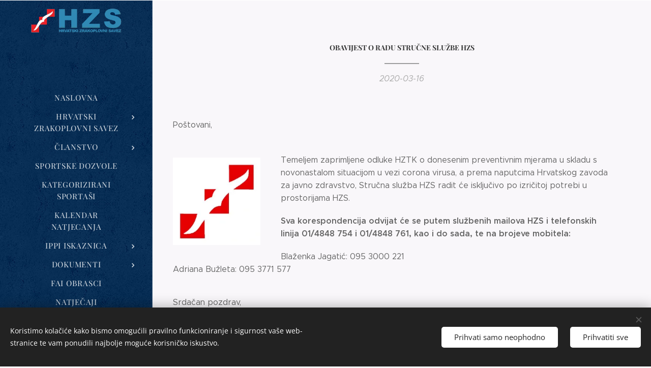

--- FILE ---
content_type: text/html; charset=UTF-8
request_url: https://hzs58.webnode.hr/l/obavijest-o-radu-strucne-sluzbe-hzs/
body_size: 17823
content:
<!DOCTYPE html>
<html class="no-js" prefix="og: https://ogp.me/ns#" lang="hr">
<head><link rel="preconnect" href="https://duyn491kcolsw.cloudfront.net" crossorigin><link rel="preconnect" href="https://fonts.gstatic.com" crossorigin><meta charset="utf-8"><link rel="shortcut icon" href="https://44295dec8b.clvaw-cdnwnd.com/cf0265cfa6a4091f71664364eca1d640/200000866-d43d3d5373/GALEB.ico?ph=44295dec8b"><link rel="apple-touch-icon" href="https://44295dec8b.clvaw-cdnwnd.com/cf0265cfa6a4091f71664364eca1d640/200000866-d43d3d5373/GALEB.ico?ph=44295dec8b"><link rel="icon" href="https://44295dec8b.clvaw-cdnwnd.com/cf0265cfa6a4091f71664364eca1d640/200000866-d43d3d5373/GALEB.ico?ph=44295dec8b">
    <meta http-equiv="X-UA-Compatible" content="IE=edge">
    <title>OBAVIJEST O RADU STRUČNE SLUŽBE HZS :: HRVATSKI ZRAKOPLOVNI SAVEZ</title>
    <meta name="viewport" content="width=device-width,initial-scale=1">
    <meta name="msapplication-tap-highlight" content="no">
    
    <link href="https://duyn491kcolsw.cloudfront.net/files/0r/0rk/0rklmm.css?ph=44295dec8b" media="print" rel="stylesheet">
    <link href="https://duyn491kcolsw.cloudfront.net/files/2e/2e5/2e5qgh.css?ph=44295dec8b" media="screen and (min-width:100000em)" rel="stylesheet" data-type="cq" disabled>
    <link rel="stylesheet" href="https://duyn491kcolsw.cloudfront.net/files/41/41k/41kc5i.css?ph=44295dec8b"><link rel="stylesheet" href="https://duyn491kcolsw.cloudfront.net/files/3b/3b2/3b2e8e.css?ph=44295dec8b" media="screen and (min-width:37.5em)"><link rel="stylesheet" href="https://duyn491kcolsw.cloudfront.net/files/2v/2vp/2vpyx8.css?ph=44295dec8b" data-wnd_color_scheme_file=""><link rel="stylesheet" href="https://duyn491kcolsw.cloudfront.net/files/34/34q/34qmjb.css?ph=44295dec8b" data-wnd_color_scheme_desktop_file="" media="screen and (min-width:37.5em)" disabled=""><link rel="stylesheet" href="https://duyn491kcolsw.cloudfront.net/files/3e/3ez/3ezykj.css?ph=44295dec8b" data-wnd_additive_color_file=""><link rel="stylesheet" href="https://duyn491kcolsw.cloudfront.net/files/3d/3dz/3dzb9f.css?ph=44295dec8b" data-wnd_typography_file=""><link rel="stylesheet" href="https://duyn491kcolsw.cloudfront.net/files/01/013/0133ua.css?ph=44295dec8b" data-wnd_typography_desktop_file="" media="screen and (min-width:37.5em)" disabled=""><script>(()=>{let e=!1;const t=()=>{if(!e&&window.innerWidth>=600){for(let e=0,t=document.querySelectorAll('head > link[href*="css"][media="screen and (min-width:37.5em)"]');e<t.length;e++)t[e].removeAttribute("disabled");e=!0}};t(),window.addEventListener("resize",t),"container"in document.documentElement.style||fetch(document.querySelector('head > link[data-type="cq"]').getAttribute("href")).then((e=>{e.text().then((e=>{const t=document.createElement("style");document.head.appendChild(t),t.appendChild(document.createTextNode(e)),import("https://duyn491kcolsw.cloudfront.net/client/js.polyfill/container-query-polyfill.modern.js").then((()=>{let e=setInterval((function(){document.body&&(document.body.classList.add("cq-polyfill-loaded"),clearInterval(e))}),100)}))}))}))})()</script>
<link rel="preload stylesheet" href="https://duyn491kcolsw.cloudfront.net/files/2m/2m8/2m8msc.css?ph=44295dec8b" as="style"><meta name="description" content="Temeljem zaprimljene odluke HZTK o donesenim preventivnim mjerama u skladu s novonastalom situacijom u vezi corona virusa, a prema naputcima Hrvatskog zavoda za javno zdravstvo, Stručna služba HZS radit će isključivo po izričitoj potrebi u prostorijama HZS."><meta name="keywords" content=""><meta name="generator" content="Webnode 2"><meta name="apple-mobile-web-app-capable" content="no"><meta name="apple-mobile-web-app-status-bar-style" content="black"><meta name="format-detection" content="telephone=no">



<meta property="og:url" content="https://hzs58.webnode.hr/l/obavijest-o-radu-strucne-sluzbe-hzs/"><meta property="og:title" content="OBAVIJEST O RADU STRUČNE SLUŽBE HZS :: HRVATSKI ZRAKOPLOVNI SAVEZ"><meta property="og:type" content="article"><meta property="og:description" content="Temeljem zaprimljene odluke HZTK o donesenim preventivnim mjerama u skladu s novonastalom situacijom u vezi corona virusa, a prema naputcima Hrvatskog zavoda za javno zdravstvo, Stručna služba HZS radit će isključivo po izričitoj potrebi u prostorijama HZS."><meta property="og:site_name" content="HRVATSKI ZRAKOPLOVNI SAVEZ"><meta property="og:image" content="https://44295dec8b.clvaw-cdnwnd.com/cf0265cfa6a4091f71664364eca1d640/200003026-5359f535a2/700/GALEB-01.jpg?ph=44295dec8b"><meta property="og:article:published_time" content="2020-03-16T00:00:00+0100"><meta name="robots" content="index,follow"><link rel="canonical" href="https://hzs58.webnode.hr/l/obavijest-o-radu-strucne-sluzbe-hzs/"><script>window.checkAndChangeSvgColor=function(c){try{var a=document.getElementById(c);if(a){c=[["border","borderColor"],["outline","outlineColor"],["color","color"]];for(var h,b,d,f=[],e=0,m=c.length;e<m;e++)if(h=window.getComputedStyle(a)[c[e][1]].replace(/\s/g,"").match(/^rgb[a]?\(([0-9]{1,3}),([0-9]{1,3}),([0-9]{1,3})/i)){b="";for(var g=1;3>=g;g++)b+=("0"+parseInt(h[g],10).toString(16)).slice(-2);"0"===b.charAt(0)&&(d=parseInt(b.substr(0,2),16),d=Math.max(16,d),b=d.toString(16)+b.slice(-4));f.push(c[e][0]+"="+b)}if(f.length){var k=a.getAttribute("data-src"),l=k+(0>k.indexOf("?")?"?":"&")+f.join("&");a.src!=l&&(a.src=l,a.outerHTML=a.outerHTML)}}}catch(n){}};</script><script src="https://www.googletagmanager.com/gtag/js?id=UA-117930256-1" async></script><script>
						window.dataLayer = window.dataLayer || [];
						function gtag(){
						
						dataLayer.push(arguments);}
						gtag('js', new Date());
						</script><script>gtag('consent', 'default', {'ad_storage': 'denied', 'analytics_storage': 'denied', 'ad_user_data': 'denied', 'ad_personalization': 'denied' });</script><script>gtag('config', 'UA-117930256-1');</script></head>
<body class="l wt-blogpost ac-i ac-n l-sidebar l-d-none b-btn-r b-btn-s-l b-btn-dn b-btn-bw-1 img-d-n img-t-o img-h-z line-solid b-e-ds lbox-d c-s-n    wnd-fe"><noscript>
				<iframe
				 src="https://www.googletagmanager.com/ns.html?id=GTM-542MMSL"
				 height="0"
				 width="0"
				 style="display:none;visibility:hidden"
				 >
				 </iframe>
			</noscript>

<div class="wnd-page l-page cs-gray ac-amber t-t-fs-s t-t-fw-m t-t-sp-n t-t-d-t t-s-fs-s t-s-fw-l t-s-sp-n t-s-d-n t-p-fs-s t-p-fw-l t-p-sp-n t-h-fs-s t-h-fw-m t-h-sp-n t-bq-fs-s t-bq-fw-l t-bq-sp-n t-bq-d-q t-btn-fw-l t-nav-fw-l t-pd-fw-s t-nav-tt-u">
    <div class="l-w t cf t-19">
        <div class="l-bg cf">
            <div class="s-bg-l">
                
                
            </div>
        </div>
        <header class="l-h cf">
            <div class="sw cf">
	<div class="sw-c cf"><section data-space="true" class="s s-hn s-hn-sidebar wnd-mt-sidebar menu-default s-hn-slogan logo-sidebar sc-m wnd-background-pattern  wnd-nav-border wnd-nav-sticky">
	<div class="s-w">
		<div class="s-o">
			<div class="s-bg">
                <div class="s-bg-l wnd-background-pattern" style="background-image:url('https://duyn491kcolsw.cloudfront.net/files/0s/0s8/0s8gu2.png?ph=44295dec8b')">
                    
                    
                </div>
			</div>
			<div class="h-w h-f wnd-fixed">
				<div class="s-i">
					<div class="n-l">
						<div class="s-c menu-nav">
							<div class="logo-block">
								<div class="b b-l logo logo-default logo-nb playfair-display wnd-iar-4-1 logo-21 b-ls-l" id="wnd_LogoBlock_264484" data-wnd_mvc_type="wnd.fe.LogoBlock">
	<div class="b-l-c logo-content">
		<a class="b-l-link logo-link" href="/home/">

			<div class="b-l-image logo-image">
				<div class="b-l-image-w logo-image-cell">
                    <picture><source type="image/webp" srcset="https://44295dec8b.clvaw-cdnwnd.com/cf0265cfa6a4091f71664364eca1d640/200007546-c40b0c40b4/450/hzs-logotip.webp?ph=44295dec8b 293w, https://44295dec8b.clvaw-cdnwnd.com/cf0265cfa6a4091f71664364eca1d640/200007546-c40b0c40b4/700/hzs-logotip.webp?ph=44295dec8b 293w, https://44295dec8b.clvaw-cdnwnd.com/cf0265cfa6a4091f71664364eca1d640/200007546-c40b0c40b4/hzs-logotip.webp?ph=44295dec8b 293w" sizes="(min-width: 600px) 450px, (min-width: 360px) calc(100vw * 0.8), 100vw" ><img src="https://44295dec8b.clvaw-cdnwnd.com/cf0265cfa6a4091f71664364eca1d640/200000000-72442734c2/hzs-logotip.png?ph=44295dec8b" alt="" width="293" height="80" class="wnd-logo-img" ></picture>
				</div>
			</div>

			

			<div class="b-l-br logo-br"></div>

			<div class="b-l-text logo-text-wrapper">
				<div class="b-l-text-w logo-text">
					<span class="b-l-text-c logo-text-cell"></span>
				</div>
			</div>

		</a>
	</div>
</div>
								<div class="logo-slogan claim">
									<span class="sit b claim-default claim-nb slogan-15">
	<span class="sit-w"><span class="sit-c"></span></span>
</span>
								</div>
							</div>

                            <div class="nav-wrapper">

                                <div class="cart-block">
                                    
                                </div>

                                

                                <div id="menu-mobile">
                                    <a href="#" id="menu-submit"><span></span>Izbornik</a>
                                </div>

                                <div id="menu-block">
                                    <nav id="menu" data-type="vertical"><div class="menu-font menu-wrapper">
	<a href="#" class="menu-close" rel="nofollow" title="Close Menu"></a>
	<ul role="menubar" aria-label="Izbornik" class="level-1">
		<li role="none" class="wnd-homepage">
			<a class="menu-item" role="menuitem" href="/home/"><span class="menu-item-text">NASLOVNA</span></a>
			
		</li><li role="none" class="wnd-with-submenu">
			<a class="menu-item" role="menuitem" href="/hrvatski-zrakoplovni-savez/"><span class="menu-item-text">HRVATSKI ZRAKOPLOVNI SAVEZ</span></a>
			<ul role="menubar" aria-label="Izbornik" class="level-2">
		<li role="none">
			<a class="menu-item" role="menuitem" href="/zrakoplovne-grane/"><span class="menu-item-text">Zrakoplovne grane</span></a>
			
		</li><li role="none">
			<a class="menu-item" role="menuitem" href="/nagrade/"><span class="menu-item-text">Nagrade</span></a>
			
		</li><li role="none">
			<a class="menu-item" role="menuitem" href="/bilteni/"><span class="menu-item-text">Godišnji bilten</span></a>
			
		</li><li role="none" class="wnd-with-submenu">
			<a class="menu-item" role="menuitem" href="/letjelista/"><span class="menu-item-text">Letjelišta</span></a>
			<ul role="menubar" aria-label="Izbornik" class="level-3">
		<li role="none">
			<a class="menu-item" role="menuitem" href="/aerodromi/"><span class="menu-item-text">Aerodromi</span></a>
			
		</li>
	</ul>
		</li><li role="none">
			<a class="menu-item" role="menuitem" href="/strukovne-komisije/"><span class="menu-item-text">Strukovne komisije</span></a>
			
		</li><li role="none">
			<a class="menu-item" role="menuitem" href="/pravo-na-pristup-informacijama/"><span class="menu-item-text">Pravo na pristup informacijama</span></a>
			
		</li>
	</ul>
		</li><li role="none" class="wnd-with-submenu">
			<a class="menu-item" role="menuitem" href="/clanstvo/"><span class="menu-item-text">ČLANSTVO</span></a>
			<ul role="menubar" aria-label="Izbornik" class="level-2">
		<li role="none">
			<a class="menu-item" role="menuitem" href="/popis-clanica/"><span class="menu-item-text">Popis članica</span></a>
			
		</li><li role="none">
			<a class="menu-item" role="menuitem" href="/kako-se-uclaniti/"><span class="menu-item-text">Kako se učlaniti</span></a>
			
		</li>
	</ul>
		</li><li role="none">
			<a class="menu-item" role="menuitem" href="/sportske-dozvole/"><span class="menu-item-text">SPORTSKE DOZVOLE</span></a>
			
		</li><li role="none">
			<a class="menu-item" role="menuitem" href="/kategorizirani-sportasi/"><span class="menu-item-text">KATEGORIZIRANI SPORTAŠI</span></a>
			
		</li><li role="none">
			<a class="menu-item" role="menuitem" href="/natjecateljski-kalendar/"><span class="menu-item-text">KALENDAR NATJECANJA</span></a>
			
		</li><li role="none" class="wnd-with-submenu">
			<a class="menu-item" role="menuitem" href="/ippi-iskaznica/"><span class="menu-item-text">IPPI ISKAZNICA</span></a>
			<ul role="menubar" aria-label="Izbornik" class="level-2">
		<li role="none">
			<a class="menu-item" role="menuitem" href="/parapro-i-safepro/"><span class="menu-item-text">SafePro i ParaPro</span></a>
			
		</li><li role="none">
			<a class="menu-item" role="menuitem" href="/registar-izdanih-ippi-iskaznica/"><span class="menu-item-text">Registar </span></a>
			
		</li>
	</ul>
		</li><li role="none" class="wnd-with-submenu">
			<a class="menu-item" role="menuitem" href="/dokumenti/"><span class="menu-item-text">DOKUMENTI</span></a>
			<ul role="menubar" aria-label="Izbornik" class="level-2">
		<li role="none">
			<a class="menu-item" role="menuitem" href="/izvjestaji/"><span class="menu-item-text">Izvještaji</span></a>
			
		</li><li role="none">
			<a class="menu-item" role="menuitem" href="/podnosenje-izvjestaja/"><span class="menu-item-text">Obrasci za podnošenje izvještaja</span></a>
			
		</li><li role="none">
			<a class="menu-item" role="menuitem" href="/putni-nalog/"><span class="menu-item-text">PUTNI NALOG</span></a>
			
		</li>
	</ul>
		</li><li role="none">
			<a class="menu-item" role="menuitem" href="/fai/"><span class="menu-item-text">FAI OBRASCI</span></a>
			
		</li><li role="none">
			<a class="menu-item" role="menuitem" href="/natjecaji/"><span class="menu-item-text">NATJEČAJI</span></a>
			
		</li><li role="none">
			<a class="menu-item" role="menuitem" href="/kontakt/"><span class="menu-item-text">KONTAKT</span></a>
			
		</li><li role="none">
			<a class="menu-item" role="menuitem" href="/vazni-linkovi/"><span class="menu-item-text">KORISNI LINKOVI</span></a>
			
		</li><li role="none">
			<a class="menu-item" role="menuitem" href="/sponzori/"><span class="menu-item-text">SPONZORI</span></a>
			
		</li><li role="none">
			<a class="menu-item" role="menuitem" href="/arhiva/"><span class="menu-item-text">ARHIVA</span></a>
			
		</li>
	</ul>
	<span class="more-text">Više</span>
</div></nav>
                                    <div class="scrollup"></div>
                                    <div class="scrolldown"></div>
                                </div>

                            </div>
						</div>
					</div>
				</div>
			</div>
		</div>
	</div>
</section></div>
</div>
        </header>
        <main class="l-m cf">
            <div class="sw cf">
	<div class="sw-c cf"><section data-space="true" class="s s-hm s-hm-bdh s-bdh cf sc-b   wnd-w-narrow wnd-s-normal wnd-h-auto wnd-nh-m wnd-p-cc hn-slogan">
    <div class="s-w cf">
	    <div class="s-o cf">
	        <div class="s-bg cf">
                <div class="s-bg-l">
                    
                    
                </div>
	        </div>
	        <div class="h-c s-c cf">
		        <div class="s-bdh-c b b-s-l b-s-r b-cs cf">
			        <div class="s-bdh-w">
			            <h1 class="s-bdh-t"><div class="ld">
	<span class="ld-c"><font class="wnd-font-size-50" style=""><strong>OBAVIJEST O RADU STRUČNE SLUŽBE HZS</strong></font></span>
</div></h1>
			            <span class="s-bdh-d"><div class="ld">
	<span class="ld-c">2020-03-16</span>
</div></span>
			        </div>
		        </div>
	        </div>
	    </div>
    </div>
</section><section class="s s-basic cf sc-b   wnd-w-narrow wnd-s-normal wnd-h-auto" data-wnd_brightness="0.8" data-wnd_last_section>
	<div class="s-w cf">
		<div class="s-o s-fs cf">
			<div class="s-bg cf">
				<div class="s-bg-l">
                    
					
				</div>
			</div>
			<div class="s-c s-fs cf">
				<div class="ez cf wnd-no-cols">
	<div class="ez-c"><div class="b b-text cf">
	<div class="b-c b-text-c b-s b-s-t60 b-s-b60 b-cs cf"><p id="wnd_TextBlock_810721_inner_0" data-wnd_is_separable="1" data-wnd_separable_index="0" data-wnd_separable_id="wnd_TextBlock_810721">Poštovani, </p></div>
</div><div class="b-img b-img-default b b-s cf wnd-orientation-square wnd-type-image wnd-float-left img-s-n" style="margin-left:0;margin-right:0;float:left;clear:both;width:22.5%;" id="wnd_ImageBlock_48941">
	<div class="b-img-w">
		<div class="b-img-c" style="padding-bottom:100%;text-align:center;">
            <picture><source type="image/webp" srcset="https://44295dec8b.clvaw-cdnwnd.com/cf0265cfa6a4091f71664364eca1d640/200006116-7290172904/450/GALEB-01.webp?ph=44295dec8b 233w, https://44295dec8b.clvaw-cdnwnd.com/cf0265cfa6a4091f71664364eca1d640/200006116-7290172904/700/GALEB-01.webp?ph=44295dec8b 233w, https://44295dec8b.clvaw-cdnwnd.com/cf0265cfa6a4091f71664364eca1d640/200006116-7290172904/GALEB-01.webp?ph=44295dec8b 233w" sizes="100vw" ><img id="wnd_ImageBlock_48941_img" src="https://44295dec8b.clvaw-cdnwnd.com/cf0265cfa6a4091f71664364eca1d640/200003026-5359f535a2/GALEB-01.jpg?ph=44295dec8b" alt="" width="233" height="233" loading="lazy" style="top:0%;left:0%;width:100%;height:100%;position:absolute;" ></picture>
			</div>
		
	</div>
</div><div class="b b-text cf">
	<div class="b-c b-text-c b-s b-s-t60 b-s-b60 b-cs cf"><p>Temeljem zaprimljene odluke HZTK o donesenim preventivnim mjerama u skladu s novonastalom situacijom u vezi corona virusa, a prema naputcima Hrvatskog zavoda za javno zdravstvo, Stručna služba HZS radit će isključivo po izričitoj potrebi u prostorijama HZS.</p><p><strong>Sva korespondencija odvijat će se putem službenih mailova HZS i telefonskih linija 01/4848 754 i 01/4848 761, kao i do sada, te na brojeve mobitela:</strong></p><p>Blaženka Jagatić: 095 3000 221<br>Adriana Bužleta: 095 3771 577</p><p></p><p>Srdačan pozdrav,</p><p>Hrvatski zrakoplovni savez<br>Glavna tajnica<br>Blaženka Jagatić</p><p></p></div>
</div></div>
</div>
			</div>
		</div>
	</div>
</section></div>
</div>
<div class="s-bdf b-s b-s-t200 b-cs wnd-disabled" data-wnd_social_buttons="true">
	<div class="s-bdf-share b-s-b200"></div>
	<div class="s-bdf-comments"></div>
	<div class="s-bdf-html"></div>
</div>

        </main>
        <footer class="l-f cf">
            <div class="sw cf">
	<div class="sw-c cf"><section data-wn-border-element="s-f-border" class="s s-f s-f-basic s-f-simple sc-w   wnd-w-narrow wnd-s-normal">
	<div class="s-w">
		<div class="s-o">
			<div class="s-bg">
                <div class="s-bg-l">
                    
                    
                </div>
			</div>
			<div class="s-c s-f-l-w s-f-border">
				<div class="s-f-l b-s b-s-t0 b-s-b0">
					<div class="s-f-l-c s-f-l-c-first">
						<div class="s-f-cr"><span class="it b link">
	<span class="it-c"></span>
</span></div>
						<div class="s-f-sf">
                            <span class="sf b">
<span class="sf-content sf-c link">Hrvatski zrakoplovni savez</span>
</span>
                            <span class="sf-cbr link">
    <a href="#" rel="nofollow">Kolačići</a>
</span>
                            
                            
                            
                        </div>
					</div>
					<div class="s-f-l-c s-f-l-c-last">
						<div class="s-f-lang lang-select cf">
	
</div>
					</div>
                    <div class="s-f-l-c s-f-l-c-currency">
                        <div class="s-f-ccy ccy-select cf">
	
</div>
                    </div>
				</div>
			</div>
		</div>
	</div>
</section></div>
</div>
        </footer>
    </div>
    
</div>
<section class="cb cb-dark" id="cookiebar" style="display:none;" id="cookiebar" style="display:none;">
	<div class="cb-bar cb-scrollable">
		<div class="cb-bar-c">
			<div class="cb-bar-text">Koristimo kolačiće kako bismo omogućili pravilno funkcioniranje i sigurnost vaše web-stranice te vam ponudili najbolje moguće korisničko iskustvo.</div>
			<div class="cb-bar-buttons">
				<button class="cb-button cb-close-basic" data-action="accept-necessary">
					<span class="cb-button-content">Prihvati samo neophodno</span>
				</button>
				<button class="cb-button cb-close-basic" data-action="accept-all">
					<span class="cb-button-content">Prihvatiti sve</span>
				</button>
				
			</div>
		</div>
        <div class="cb-close cb-close-basic" data-action="accept-necessary"></div>
	</div>

	<div class="cb-popup cb-light close">
		<div class="cb-popup-c">
			<div class="cb-popup-head">
				<h3 class="cb-popup-title">Napredne postavke</h3>
				<p class="cb-popup-text">Ovdje možete prilagoditi svoje postavke kolačića. Omogućite ili onemogućite sljedeće kategorije i spremite svoj odabir.</p>
			</div>
			<div class="cb-popup-options cb-scrollable">
				<div class="cb-option">
					<input class="cb-option-input" type="checkbox" id="necessary" name="necessary" readonly="readonly" disabled="disabled" checked="checked">
                    <div class="cb-option-checkbox"></div>
                    <label class="cb-option-label" for="necessary">Neophodni kolačići</label>
					<div class="cb-option-text"></div>
				</div>
			</div>
			<div class="cb-popup-footer">
				<button class="cb-button cb-save-popup" data-action="advanced-save">
					<span class="cb-button-content">Spremi</span>
				</button>
			</div>
			<div class="cb-close cb-close-popup" data-action="close"></div>
		</div>
	</div>
</section>

<script src="https://duyn491kcolsw.cloudfront.net/files/3e/3em/3eml8v.js?ph=44295dec8b" crossorigin="anonymous" type="module"></script><script>document.querySelector(".wnd-fe")&&[...document.querySelectorAll(".c")].forEach((e=>{const t=e.querySelector(".b-text:only-child");t&&""===t.querySelector(".b-text-c").innerText&&e.classList.add("column-empty")}))</script>


<script src="https://duyn491kcolsw.cloudfront.net/client.fe/js.compiled/lang.hr.2092.js?ph=44295dec8b" crossorigin="anonymous"></script><script src="https://duyn491kcolsw.cloudfront.net/client.fe/js.compiled/compiled.multi.2-2198.js?ph=44295dec8b" crossorigin="anonymous"></script><script>var wnd = wnd || {};wnd.$data = {"image_content_items":{"wnd_ThumbnailBlock_719175":{"id":"wnd_ThumbnailBlock_719175","type":"wnd.pc.ThumbnailBlock"},"wnd_Section_default_166384":{"id":"wnd_Section_default_166384","type":"wnd.pc.Section"},"wnd_ImageBlock_48941":{"id":"wnd_ImageBlock_48941","type":"wnd.pc.ImageBlock"},"wnd_LogoBlock_264484":{"id":"wnd_LogoBlock_264484","type":"wnd.pc.LogoBlock"},"wnd_FooterSection_footer_452829":{"id":"wnd_FooterSection_footer_452829","type":"wnd.pc.FooterSection"}},"svg_content_items":{"wnd_ImageBlock_48941":{"id":"wnd_ImageBlock_48941","type":"wnd.pc.ImageBlock"},"wnd_LogoBlock_264484":{"id":"wnd_LogoBlock_264484","type":"wnd.pc.LogoBlock"}},"content_items":[],"eshopSettings":{"ESHOP_SETTINGS_DISPLAY_PRICE_WITHOUT_VAT":false,"ESHOP_SETTINGS_DISPLAY_ADDITIONAL_VAT":false,"ESHOP_SETTINGS_DISPLAY_SHIPPING_COST":false},"project_info":{"isMultilanguage":false,"isMulticurrency":false,"eshop_tax_enabled":"1","country_code":"","contact_state":null,"eshop_tax_type":"VAT","eshop_discounts":true,"graphQLURL":"https:\/\/hzs58.webnode.hr\/servers\/graphql\/","iubendaSettings":{"cookieBarCode":"","cookiePolicyCode":"","privacyPolicyCode":"","termsAndConditionsCode":""}}};</script><script>wnd.$system = {"fileSystemType":"aws_s3","localFilesPath":"https:\/\/hzs58.webnode.hr\/_files\/","awsS3FilesPath":"https:\/\/44295dec8b.clvaw-cdnwnd.com\/cf0265cfa6a4091f71664364eca1d640\/","staticFiles":"https:\/\/duyn491kcolsw.cloudfront.net\/files","isCms":false,"staticCDNServers":["https:\/\/duyn491kcolsw.cloudfront.net\/"],"fileUploadAllowExtension":["jpg","jpeg","jfif","png","gif","bmp","ico","svg","webp","tiff","pdf","doc","docx","ppt","pptx","pps","ppsx","odt","xls","xlsx","txt","rtf","mp3","wma","wav","ogg","amr","flac","m4a","3gp","avi","wmv","mov","mpg","mkv","mp4","mpeg","m4v","swf","gpx","stl","csv","xml","txt","dxf","dwg","iges","igs","step","stp"],"maxUserFormFileLimit":4194304,"frontendLanguage":"hr","backendLanguage":"hr","frontendLanguageId":"1","page":{"id":50000001,"identifier":"l","template":{"id":200000848,"styles":{"background":{"default":null},"additiveColor":"ac-amber","scheme":"cs-gray","acIcons":true,"lineStyle":"line-solid","imageTitle":"img-t-o","imageHover":"img-h-z","imageStyle":"img-d-n","buttonDecoration":"b-btn-dn","buttonStyle":"b-btn-r","buttonSize":"b-btn-s-l","buttonBorders":"b-btn-bw-1","lightboxStyle":"lbox-d","eshopGridItemStyle":"b-e-ds","eshopGridItemAlign":"b-e-l","columnSpaces":"c-s-n","acMenu":"true","layoutType":"l-sidebar","layoutDecoration":"l-d-none","formStyle":"default","menuType":"","menuStyle":"menu-default","sectionWidth":"wnd-w-narrow","sectionSpace":"wnd-s-normal","typography":"t-19_new","typoTitleSizes":"t-t-fs-s","typoTitleWeights":"t-t-fw-m","typoTitleSpacings":"t-t-sp-n","typoTitleDecorations":"t-t-d-t","typoHeadingSizes":"t-h-fs-s","typoHeadingWeights":"t-h-fw-m","typoHeadingSpacings":"t-h-sp-n","typoSubtitleSizes":"t-s-fs-s","typoSubtitleWeights":"t-s-fw-l","typoSubtitleSpacings":"t-s-sp-n","typoSubtitleDecorations":"t-s-d-n","typoParagraphSizes":"t-p-fs-s","typoParagraphWeights":"t-p-fw-l","typoParagraphSpacings":"t-p-sp-n","typoBlockquoteSizes":"t-bq-fs-s","typoBlockquoteWeights":"t-bq-fw-l","typoBlockquoteSpacings":"t-bq-sp-n","typoBlockquoteDecorations":"t-bq-d-q","buttonWeight":"t-btn-fw-l","menuWeight":"t-nav-fw-l","productWeight":"t-pd-fw-s","menuTextTransform":"t-nav-tt-u"}},"layout":"blog_detail","name":"\u003Cfont class=\u0022wnd-font-size-50\u0022 style=\u0022\u0022\u003E\u003Cstrong\u003EOBAVIJEST O RADU STRU\u010cNE SLU\u017dBE HZS\u003C\/strong\u003E\u003C\/font\u003E","html_title":null,"language":"hr","langId":1,"isHomepage":false,"meta_description":null,"meta_keywords":null,"header_code":null,"footer_code":null,"styles":null,"countFormsEntries":[]},"listingsPrefix":"\/l\/","productPrefix":"\/p\/","cartPrefix":"\/cart\/","checkoutPrefix":"\/checkout\/","searchPrefix":"\/search\/","isCheckout":false,"isEshop":false,"hasBlog":true,"isProductDetail":false,"isListingDetail":true,"listing_page":{"id":200017255,"template_id":50000000,"link":"\/obavijest-o-radu-strucne-sluzbe-hzs\/","identifier":"obavijest-o-radu-strucne-sluzbe-hzs"},"hasEshopAnalytics":false,"gTagId":"UA-117930256-1","gAdsId":null,"format":{"be":{"DATE_TIME":{"mask":"%Y-%m-%d %H:%M","regexp":"^(([0-9]{1,4}\\-(0?[1-9]|1[0-2])\\-(0?[1-9]|[1,2][0-9]|3[0,1]))(( [0-1][0-9]| 2[0-3]):[0-5][0-9])?|(([0-9]{4}(0[1-9]|1[0-2])(0[1-9]|[1,2][0-9]|3[0,1])(0[0-9]|1[0-9]|2[0-3])[0-5][0-9][0-5][0-9])))?$"},"DATE":{"mask":"%Y-%m-%d","regexp":"^([0-9]{1,4}\\-(0?[1-9]|1[0-2])\\-(0?[1-9]|[1,2][0-9]|3[0,1]))$"},"CURRENCY":{"mask":{"point":".","thousands":",","decimals":2,"mask":"%s","zerofill":true}}},"fe":{"DATE_TIME":{"mask":"%Y-%m-%d %H:%M","regexp":"^(([0-9]{1,4}\\-(0?[1-9]|1[0-2])\\-(0?[1-9]|[1,2][0-9]|3[0,1]))(( [0-1][0-9]| 2[0-3]):[0-5][0-9])?|(([0-9]{4}(0[1-9]|1[0-2])(0[1-9]|[1,2][0-9]|3[0,1])(0[0-9]|1[0-9]|2[0-3])[0-5][0-9][0-5][0-9])))?$"},"DATE":{"mask":"%Y-%m-%d","regexp":"^([0-9]{1,4}\\-(0?[1-9]|1[0-2])\\-(0?[1-9]|[1,2][0-9]|3[0,1]))$"},"CURRENCY":{"mask":{"point":".","thousands":",","decimals":2,"mask":"%s","zerofill":true}}}},"e_product":null,"listing_item":{"id":200003811,"name":"\u003Cfont class=\u0022wnd-font-size-50\u0022 style=\u0022\u0022\u003E\u003Cstrong\u003EOBAVIJEST O RADU STRU\u010cNE SLU\u017dBE HZS\u003C\/strong\u003E\u003C\/font\u003E","identifier":"obavijest-o-radu-strucne-sluzbe-hzs","date":"20200316000000","meta_description":null,"meta_keywords":null,"html_title":null,"styles":null,"content_items":{"wnd_PerexBlock_127623":{"type":"wnd.pc.PerexBlock","id":"wnd_PerexBlock_127623","context":"page","text":"\u003Cp\u003ETemeljem zaprimljene odluke HZTK o donesenim preventivnim mjerama u skladu s novonastalom situacijom u vezi corona virusa, a prema naputcima Hrvatskog zavoda za javno zdravstvo, Stru\u010dna slu\u017eba HZS radit \u0107e isklju\u010divo po izri\u010ditoj potrebi u prostorijama HZS.\u003C\/p\u003E"},"wnd_ThumbnailBlock_719175":{"type":"wnd.pc.ThumbnailBlock","id":"wnd_ThumbnailBlock_719175","context":"page","style":{"background":{"default":{"default":"wnd-background-image"}},"backgroundSettings":{"default":{"default":{"id":200003026,"src":"200003026-5359f535a2\/GALEB-01.jpg","dataType":"filesystem_files","width":233,"height":233,"mediaType":"myImages","mime":"image\/jpeg","alternatives":{"image\/webp":{"id":200006116,"src":"200006116-7290172904\/GALEB-01.webp","dataType":"filesystem_files","width":"233","height":"233","mime":"image\/webp"}}}}}},"refs":{"filesystem_files":[{"filesystem_files.id":200003026}]}},"wnd_SectionWrapper_847231":{"type":"wnd.pc.SectionWrapper","id":"wnd_SectionWrapper_847231","context":"page","content":["wnd_BlogDetailHeaderSection_blog_detail_header_935163","wnd_Section_default_166384"]},"wnd_BlogDetailHeaderSection_blog_detail_header_935163":{"type":"wnd.pc.BlogDetailHeaderSection","contentIdentifier":"blog_detail_header","id":"wnd_BlogDetailHeaderSection_blog_detail_header_935163","context":"page","content":{"default":["wnd_ListingDataBlock_999494","wnd_ListingDataBlock_597120"],"default_box":["wnd_ListingDataBlock_999494","wnd_ListingDataBlock_597120"]},"contentMap":{"wnd.pc.ListingDataBlock":{"name":"wnd_ListingDataBlock_999494","date":"wnd_ListingDataBlock_597120"}},"style":{"sectionColor":{"default":"sc-b"},"sectionWidth":{"default":"wnd-w-narrow"},"sectionSpace":{"default":"wnd-s-normal"}},"variant":{"default":"default"},"brightness":0.8},"wnd_ListingDataBlock_999494":{"type":"wnd.pc.ListingDataBlock","id":"wnd_ListingDataBlock_999494","context":"page","refDataType":"listing_items","refDataKey":"listing_items.name","refDataId":200001891},"wnd_ListingDataBlock_597120":{"type":"wnd.pc.ListingDataBlock","id":"wnd_ListingDataBlock_597120","context":"page","refDataType":"listing_items","refDataKey":"listing_items.date","refDataId":200001891},"wnd_Section_default_166384":{"type":"wnd.pc.Section","contentIdentifier":"default","id":"wnd_Section_default_166384","context":"page","content":{"default":["wnd_EditZone_419658"],"default_box":["wnd_EditZone_419658"]},"contentMap":{"wnd.pc.EditZone":{"master-01":"wnd_EditZone_419658"}},"style":{"sectionColor":{"default":"sc-b"},"sectionWidth":{"default":"wnd-w-narrow"},"sectionSpace":{"default":"wnd-s-normal"},"sectionHeight":{"default":"wnd-h-auto"},"sectionPosition":{"default":"wnd-p-cc"}},"variant":{"default":"default"},"brightness":0.8},"wnd_EditZone_419658":{"type":"wnd.pc.EditZone","id":"wnd_EditZone_419658","context":"page","content":["wnd_TextBlock_810721","wnd_ImageBlock_48941","wnd_TextBlock_87476"]},"wnd_TextBlock_810721":{"type":"wnd.pc.TextBlock","id":"wnd_TextBlock_810721","context":"page","code":"\u003Cp id=\u0022wnd_TextBlock_810721_inner_0\u0022 data-wnd_is_separable=\u00221\u0022 data-wnd_separable_index=\u00220\u0022 data-wnd_separable_id=\u0022wnd_TextBlock_810721\u0022\u003EPo\u0161tovani, \u003C\/p\u003E"},"wnd_ImageBlock_48941":{"id":"wnd_ImageBlock_48941","context":"page","variant":"default","description":"","link":"","style":{"paddingBottom":100,"margin":{"left":0,"right":0},"float":"left","clear":"none","width":22.5},"shape":"img-s-n","image":{"id":200003026,"dataType":"filesystem_files","style":{"height":100,"width":100,"top":0,"left":0},"ratio":{"vertical":2,"horizontal":2},"size":{"width":233,"height":233},"src":"200003026-5359f535a2\/GALEB-01.jpg","alternatives":{"image\/webp":{"id":200006116,"src":"200006116-7290172904\/GALEB-01.webp","dataType":"filesystem_files","width":"233","height":"233","mime":"image\/webp"}}},"type":"wnd.pc.ImageBlock","refs":{"filesystem_files":[{"filesystem_files.id":200003026}]}},"wnd_TextBlock_87476":{"id":"wnd_TextBlock_87476","context":"page","code":"\u003Cp\u003ETemeljem zaprimljene odluke HZTK o donesenim preventivnim mjerama u skladu s novonastalom situacijom u vezi corona virusa, a prema naputcima Hrvatskog zavoda za javno zdravstvo, Stru\u010dna slu\u017eba HZS radit \u0107e isklju\u010divo po izri\u010ditoj potrebi u prostorijama HZS.\u003C\/p\u003E\u003Cp\u003E\u003Cstrong\u003ESva korespondencija odvijat \u0107e se putem slu\u017ebenih mailova HZS i telefonskih linija 01\/4848 754 i 01\/4848 761, kao i do sada, te na brojeve mobitela:\u003C\/strong\u003E\u003C\/p\u003E\u003Cp\u003EBla\u017eenka Jagati\u0107: 095 3000 221\u003Cbr\u003EAdriana Bu\u017eleta: 095 3771 577\u003C\/p\u003E\u003Cp\u003E\u003C\/p\u003E\u003Cp\u003ESrda\u010dan pozdrav,\u003C\/p\u003E\u003Cp\u003EHrvatski zrakoplovni savez\u003Cbr\u003EGlavna tajnica\u003Cbr\u003EBla\u017eenka Jagati\u0107\u003C\/p\u003E\u003Cp\u003E\u003C\/p\u003E","type":"wnd.pc.TextBlock"}}},"feReleasedFeatures":{"dualCurrency":false,"HeurekaSatisfactionSurvey":false,"productAvailability":true},"labels":{"dualCurrency.fixedRate":"Fiksni te\u010daj konverzije 1 EUR = 7.53450 HRK","invoicesGenerator.W2EshopInvoice.alreadyPayed":"Ne pla\u0107ajte! - Ve\u0107 pla\u0107eno","invoicesGenerator.W2EshopInvoice.amount":"Koli\u010dina:","invoicesGenerator.W2EshopInvoice.contactInfo":"Kontaktni podaci:","invoicesGenerator.W2EshopInvoice.couponCode":"Kupon:","invoicesGenerator.W2EshopInvoice.customer":"Kupac:","invoicesGenerator.W2EshopInvoice.dateOfIssue":"Datum izdavanja:","invoicesGenerator.W2EshopInvoice.dateOfTaxableSupply":"Datum oporezive isporuke:","invoicesGenerator.W2EshopInvoice.dic":"PDV id. broj:","invoicesGenerator.W2EshopInvoice.discount":"Popust","invoicesGenerator.W2EshopInvoice.dueDate":"Datum dospije\u0107a:","invoicesGenerator.W2EshopInvoice.email":"E-mail:","invoicesGenerator.W2EshopInvoice.filenamePrefix":"Faktura-","invoicesGenerator.W2EshopInvoice.fiscalCode":"Fiskalni broj:","invoicesGenerator.W2EshopInvoice.freeShipping":"Besplatna dostava","invoicesGenerator.W2EshopInvoice.ic":"ID tvrtke:","invoicesGenerator.W2EshopInvoice.invoiceNo":"Broj fakture","invoicesGenerator.W2EshopInvoice.invoiceNoTaxed":"Faktura - Broj porezne fakture","invoicesGenerator.W2EshopInvoice.notVatPayers":"Nije registriran PDV","invoicesGenerator.W2EshopInvoice.orderNo":"Broj narud\u017ebe:","invoicesGenerator.W2EshopInvoice.paymentPrice":"Cijena na\u010dina pla\u0107anja:","invoicesGenerator.W2EshopInvoice.pec":"PEC:","invoicesGenerator.W2EshopInvoice.phone":"Telefon:","invoicesGenerator.W2EshopInvoice.priceExTax":"Cijena bez PDV-a:","invoicesGenerator.W2EshopInvoice.priceIncludingTax":"Cijena s PDV-om:","invoicesGenerator.W2EshopInvoice.product":"Proizvod:","invoicesGenerator.W2EshopInvoice.productNr":"Broj proizvoda:","invoicesGenerator.W2EshopInvoice.recipientCode":"Kod primatelja:","invoicesGenerator.W2EshopInvoice.shippingAddress":"Adresa isporuke:","invoicesGenerator.W2EshopInvoice.shippingPrice":"Cijena isporuke:","invoicesGenerator.W2EshopInvoice.subtotal":"Me\u0111uiznos:","invoicesGenerator.W2EshopInvoice.sum":"Ukupno:","invoicesGenerator.W2EshopInvoice.supplier":"Pru\u017eatelj usluga:","invoicesGenerator.W2EshopInvoice.tax":"Porez:","invoicesGenerator.W2EshopInvoice.total":"Ukupno:","invoicesGenerator.W2EshopInvoice.web":"Web:","wnd.errorBandwidthStorage.description":"Ispri\u010davamo se za neugodnost. Ako ste vlasnik web stranice, molimo prijavite se na svoj ra\u010dun da saznate kako obnoviti svoju web stranicu.","wnd.errorBandwidthStorage.heading":"Ova web stranica je privremeno nedostupna (ili je na odr\u017eavanju)","wnd.es.CheckoutShippingService.correiosDeliveryWithSpecialConditions":"CEP de destino est\u00e1 sujeito a condi\u00e7\u00f5es especiais de entrega pela ECT e ser\u00e1 realizada com o acr\u00e9scimo de at\u00e9 7 (sete) dias \u00fateis ao prazo regular.","wnd.es.CheckoutShippingService.correiosWithoutHomeDelivery":"CEP de destino est\u00e1 temporariamente sem entrega domiciliar. A entrega ser\u00e1 efetuada na ag\u00eancia indicada no Aviso de Chegada que ser\u00e1 entregue no endere\u00e7o do destinat\u00e1rio","wnd.es.ProductEdit.unit.cm":"cm","wnd.es.ProductEdit.unit.floz":"fl oz","wnd.es.ProductEdit.unit.ft":"ft","wnd.es.ProductEdit.unit.ft2":"ft\u00b2","wnd.es.ProductEdit.unit.g":"g","wnd.es.ProductEdit.unit.gal":"gal","wnd.es.ProductEdit.unit.in":"in","wnd.es.ProductEdit.unit.inventoryQuantity":"kom","wnd.es.ProductEdit.unit.inventorySize":"cm","wnd.es.ProductEdit.unit.inventorySize.cm":"cm","wnd.es.ProductEdit.unit.inventorySize.inch":"in\u010da","wnd.es.ProductEdit.unit.inventoryWeight":"kg","wnd.es.ProductEdit.unit.inventoryWeight.kg":"kg","wnd.es.ProductEdit.unit.inventoryWeight.lb":"lb","wnd.es.ProductEdit.unit.l":"l","wnd.es.ProductEdit.unit.m":"m","wnd.es.ProductEdit.unit.m2":"m\u00b2","wnd.es.ProductEdit.unit.m3":"m\u00b3","wnd.es.ProductEdit.unit.mg":"mg","wnd.es.ProductEdit.unit.ml":"ml","wnd.es.ProductEdit.unit.mm":"mm","wnd.es.ProductEdit.unit.oz":"oz","wnd.es.ProductEdit.unit.pcs":"kom.","wnd.es.ProductEdit.unit.pt":"pt","wnd.es.ProductEdit.unit.qt":"qt","wnd.es.ProductEdit.unit.yd":"yd","wnd.es.ProductList.inventory.outOfStock":"Prodano","wnd.fe.CheckoutFi.creditCard":"Pla\u0107anje karticom","wnd.fe.CheckoutSelectMethodKlarnaPlaygroundItem":"{name} playground test","wnd.fe.CheckoutSelectMethodZasilkovnaItem.change":"Change pick up point","wnd.fe.CheckoutSelectMethodZasilkovnaItem.choose":"Choose your pick up point","wnd.fe.CheckoutSelectMethodZasilkovnaItem.error":"Please select a pick up point","wnd.fe.CheckoutZipField.brInvalid":"Molimo vas unesite va\u017ee\u0107i po\u0161tanski broj u formatu XXXXX-XXX","wnd.fe.CookieBar.message":"Ova web-stranica koristi kola\u010di\u0107e kako bi bolje funkcionirala i unaprijedila korisni\u010dko iskustvo. Kori\u0161tenjem ove web-stranice pristajete na na\u0161a pravila o za\u0161titi privatnosti.","wnd.fe.FeFooter.createWebsite":"Izradite web-stranice besplatno!","wnd.fe.FormManager.error.file.invalidExtOrCorrupted":"Datoteku nije mogu\u0107e obraditi. Mogu\u0107e je da je o\u0161te\u0107ena ili da ekstenzija ne odgovara formatu.","wnd.fe.FormManager.error.file.notAllowedExtension":"Produ\u017eetak datoteke \u0022{EXTENSION}\u0022 nije dozvoljen.","wnd.fe.FormManager.error.file.required":"Molimo Vas, odaberite datoteku za prijenos.","wnd.fe.FormManager.error.file.sizeExceeded":"Maksimalna veli\u010dina datoteke je {SIZE} MB.","wnd.fe.FormManager.error.userChangePassword":"Lozinke se ne podudaraju","wnd.fe.FormManager.error.userLogin.inactiveAccount":"Va\u0161a registracija jo\u0161 uvijek nije odobrena. Prijava na ovu web-stranicu nije mogu\u0107a.","wnd.fe.FormManager.error.userLogin.invalidLogin":"Korisni\u010dko ime (e-mail) ili lozinka nisu va\u017ee\u0107i.","wnd.fe.FreeBarBlock.buttonText":"Zapo\u010deti","wnd.fe.FreeBarBlock.longText":"Ova web stranica napravljena je uz pomo\u0107 Webnode. \u003Cstrong\u003EKreirajte svoju vlastitu web stranicu\u003C\/strong\u003E besplatno jo\u0161 danas!","wnd.fe.ListingData.shortMonthName.Apr":"Tra","wnd.fe.ListingData.shortMonthName.Aug":"Kol","wnd.fe.ListingData.shortMonthName.Dec":"Pro","wnd.fe.ListingData.shortMonthName.Feb":"Velj","wnd.fe.ListingData.shortMonthName.Jan":"Sij","wnd.fe.ListingData.shortMonthName.Jul":"Srp","wnd.fe.ListingData.shortMonthName.Jun":"Lip","wnd.fe.ListingData.shortMonthName.Mar":"O\u017eu","wnd.fe.ListingData.shortMonthName.May":"Svi","wnd.fe.ListingData.shortMonthName.Nov":"Stu","wnd.fe.ListingData.shortMonthName.Oct":"Lis","wnd.fe.ListingData.shortMonthName.Sep":"Ruj","wnd.fe.ShoppingCartManager.count.between2And4":"{COUNT} proizvoda","wnd.fe.ShoppingCartManager.count.moreThan5":"{COUNT} artikala","wnd.fe.ShoppingCartManager.count.one":"{COUNT} artikala","wnd.fe.ShoppingCartTable.label.itemsInStock":"Only {COUNT} pcs available in stock","wnd.fe.ShoppingCartTable.label.itemsInStock.between2And4":"Samo {COUNT} kom dostupnih  u skladi\u0161tu","wnd.fe.ShoppingCartTable.label.itemsInStock.moreThan5":"Samo {COUNT} kom dostupnih u skladi\u0161tu","wnd.fe.ShoppingCartTable.label.itemsInStock.one":"Samo {COUNT} kom dostupan u skladi\u0161tu","wnd.fe.ShoppingCartTable.label.outOfStock":"Prodano","wnd.fe.UserBar.logOut":"Odjava","wnd.pc.BlogDetailPageZone.next":"Noviji postovi","wnd.pc.BlogDetailPageZone.previous":"Stariji postovi","wnd.pc.ContactInfoBlock.placeholder.infoMail":"Npr. contact@example.com","wnd.pc.ContactInfoBlock.placeholder.infoPhone":"Npr. +385 020 1234 5678","wnd.pc.ContactInfoBlock.placeholder.infoText":"Npr. Otvoreni smo svaki dan 9-18 sati","wnd.pc.CookieBar.button.advancedClose":"Zatvoriti","wnd.pc.CookieBar.button.advancedOpen":"Otvorite napredne postavke","wnd.pc.CookieBar.button.advancedSave":"Spremi","wnd.pc.CookieBar.link.disclosure":"Disclosure","wnd.pc.CookieBar.title.advanced":"Napredne postavke","wnd.pc.CookieBar.title.option.functional":"Funkcionalni kola\u010di\u0107i","wnd.pc.CookieBar.title.option.marketing":"Marketing \/ kola\u010di\u0107i tre\u0107e strane","wnd.pc.CookieBar.title.option.necessary":"Neophodni kola\u010di\u0107i","wnd.pc.CookieBar.title.option.performance":"Perfomans kola\u010di\u0107i","wnd.pc.CookieBarReopenBlock.text":"Kola\u010di\u0107i","wnd.pc.FileBlock.download":"PREUZETI","wnd.pc.FormBlock.action.defaultMessage.text":"Forma je uspje\u0161no objavljena.","wnd.pc.FormBlock.action.defaultMessage.title":"Hvala!","wnd.pc.FormBlock.action.invisibleCaptchaInfoText":"Ova stranica je za\u0161ti\u0107ena pomo\u0107u reCAPTCHA i primijenjuje Google \u003Clink1\u003EPravila Privatnosti\u003C\/link1\u003E i \u003Clink2\u003EUvjete pru\u017eanja usluge\u003C\/link2\u003E.","wnd.pc.FormBlock.action.submitBlockedDisabledBecauseSiteSecurity":"Obrazac nije mogu\u0107e poslati (vlasnik web stranice je blokirao va\u0161e zemljepisno podru\u010dje).","wnd.pc.FormBlock.mail.value.no":"Ne","wnd.pc.FormBlock.mail.value.yes":"Da","wnd.pc.FreeBarBlock.text":"Izradio","wnd.pc.ListingDetailPageZone.next":"Dalje","wnd.pc.ListingDetailPageZone.previous":"Nazad","wnd.pc.ListingItemCopy.namePrefix":"Kopija od","wnd.pc.MenuBlock.closeSubmenu":"Zatvori podizbornik","wnd.pc.MenuBlock.openSubmenu":"Otvori podizbornik","wnd.pc.Option.defaultText":"Sljede\u0107i izbor","wnd.pc.PageCopy.namePrefix":"Kopija od","wnd.pc.PhotoGalleryBlock.placeholder.text":"U ovoj foto-galeriji nisu prona\u0111ene fotografije.","wnd.pc.PhotoGalleryBlock.placeholder.title":"Fotogalerija","wnd.pc.ProductAddToCartBlock.addToCart":"Dodati u ko\u0161aricu","wnd.pc.ProductAvailability.in14Days":"Dostupno za 14 dana","wnd.pc.ProductAvailability.in3Days":"Dostupno za 3 dana","wnd.pc.ProductAvailability.in7Days":"Dostupno za 7 dana","wnd.pc.ProductAvailability.inMonth":"Dostupno za mjesec dana","wnd.pc.ProductAvailability.inMoreThanMonth":"Dostupno za vi\u0161e od mjesec dana","wnd.pc.ProductAvailability.inStock":"Odmah dostupno","wnd.pc.ProductGalleryBlock.placeholder.text":"U ovoj galeriji nisu prona\u0111eni proizvodi.","wnd.pc.ProductGalleryBlock.placeholder.title":"Galerija proizvoda","wnd.pc.ProductItem.button.viewDetail":"Stranica proizvoda","wnd.pc.ProductOptionGroupBlock.notSelected":"Varijanta nije odabrana","wnd.pc.ProductOutOfStockBlock.label":"Prodano","wnd.pc.ProductPriceBlock.prefixText":"Od ","wnd.pc.ProductPriceBlock.suffixText":"","wnd.pc.ProductPriceExcludingVATBlock.USContent":"cijena bez PDV-a","wnd.pc.ProductPriceExcludingVATBlock.content":"cijena s PDV-om","wnd.pc.ProductShippingInformationBlock.content":"cijena ne uklju\u010duje tro\u0161kove dostave","wnd.pc.ProductVATInformationBlock.content":"bez PDV-a {PRICE}","wnd.pc.ProductsZone.label.collections":"Kategorije","wnd.pc.ProductsZone.placeholder.noProductsInCategory":"Ova kategorija je prazna. Dodajte joj proizvode ili odaberite drugu kategoriju.","wnd.pc.ProductsZone.placeholder.text":"U e-trgovini jo\u0161 nema proizvoda. Zapo\u010dnite klikom na \u0022Dodati proizvod.\u0022","wnd.pc.ProductsZone.placeholder.title":"Proizvodi","wnd.pc.ProductsZoneModel.label.allCollections":"Svi proizvodi","wnd.pc.SearchBlock.allListingItems":"Sve objave na blogu","wnd.pc.SearchBlock.allPages":"Sve stranice","wnd.pc.SearchBlock.allProducts":"Svi proizvodi","wnd.pc.SearchBlock.allResults":"Prikazati sve rezultate","wnd.pc.SearchBlock.iconText":"Tra\u017eiti","wnd.pc.SearchBlock.inputPlaceholder":"Tra\u017eim ...","wnd.pc.SearchBlock.matchInListingItemIdentifier":"Objava s pojmom \u0022{IDENTIFIER}\u0022 u URL-u","wnd.pc.SearchBlock.matchInPageIdentifier":"Stranica s pojmom \u0022{IDENTIFIER}\u0022 u URL-u","wnd.pc.SearchBlock.noResults":"Nema rezultata","wnd.pc.SearchBlock.requestError":"Gre\u0161ka: Nije mogu\u0107e u\u010ditati vi\u0161e rezultata. Molimo obnovite stranicu ili \u003Clink1\u003Ekliknite ovdje za ponovni poku\u0161aj\u003C\/link1\u003E.","wnd.pc.SearchResultsZone.emptyResult":"Nema rezultata za va\u0161u pretragu. Poku\u0161ajte upotrijebiti drugi izraz.","wnd.pc.SearchResultsZone.foundProducts":"Prona\u0111eni proizvodi:","wnd.pc.SearchResultsZone.listingItemsTitle":"Objave na blogu","wnd.pc.SearchResultsZone.pagesTitle":"Stranice","wnd.pc.SearchResultsZone.productsTitle":"Proizvodi","wnd.pc.SearchResultsZone.title":"Rezultati pretrage za:","wnd.pc.SectionMsg.name.eshopCategories":"Kategorije","wnd.pc.ShoppingCartTable.label.checkout":"Naru\u010diti","wnd.pc.ShoppingCartTable.label.checkoutDisabled":"Narud\u017ebu trenutno nije mogu\u0107e izvr\u0161iti (nema dostupnih metoda isporuke ili pla\u0107anja)","wnd.pc.ShoppingCartTable.label.checkoutDisabledBecauseSiteSecurity":"Ovu narud\u017ebu nije mogu\u0107e dovr\u0161iti (vlasnik e-trgovine je blokirao va\u0161e zemljepisno podru\u010dje).","wnd.pc.ShoppingCartTable.label.continue":"Nastaviti kupnju","wnd.pc.ShoppingCartTable.label.delete":"Izbrisati","wnd.pc.ShoppingCartTable.label.item":"Proizvod","wnd.pc.ShoppingCartTable.label.price":"Cijena","wnd.pc.ShoppingCartTable.label.quantity":"Koli\u010dina","wnd.pc.ShoppingCartTable.label.sum":"Ukupno","wnd.pc.ShoppingCartTable.label.totalPrice":"Ukupno","wnd.pc.ShoppingCartTable.placeholder.text":"Ovo mo\u017eete izmijeniti! Odaberite ne\u0161to iz na\u0161e ponude.","wnd.pc.ShoppingCartTable.placeholder.title":"Va\u0161a ko\u0161arica trenutno je prazna.","wnd.pc.ShoppingCartTotalPriceExcludingVATBlock.label":"bez PDV-a","wnd.pc.ShoppingCartTotalPriceInformationBlock.label":"Bez tro\u0161kova dostave","wnd.pc.ShoppingCartTotalPriceWithVATBlock.label":"s PDV-om","wnd.pc.ShoppingCartTotalVATBlock.label":"PDV {RATE}%","wnd.pc.SystemFooterBlock.poweredByWebnode":"Izradio {START_LINK}Webnode{END_LINK}","wnd.pc.UserBar.logoutText":"Odjavite se","wnd.pc.UserChangePasswordFormBlock.invalidRecoveryUrl":"Poveznica za ponovno pokretanje Va\u0161e lozinke je istekla. Zahtjev za novu poveznicu po\u0161aljite na stranici {START_LINK}Zaboravljena lozinka{END_LINK}","wnd.pc.UserRecoveryFormBlock.action.defaultMessage.text":"Na Va\u0161u adresu poslan je e-mail s linkom za promjenu lozinke. U slu\u010daju da e-mail niste primili, provjerite i ne\u017eeljenu po\u0161tu.","wnd.pc.UserRecoveryFormBlock.action.defaultMessage.title":"Na Va\u0161u adresu poslan je e-mail s uputama.","wnd.pc.UserRegistrationFormBlock.action.defaultMessage.text":"Va\u0161a registracija \u010deka na odobrenje. O odobrenju Va\u0161e registracije bit \u0107ete kontaktirani e-mailom.","wnd.pc.UserRegistrationFormBlock.action.defaultMessage.title":"Hvala Vam za registraciju na na\u0161oj web-stranici.","wnd.pc.UserRegistrationFormBlock.action.successfulRegistrationMessage.text":"Va\u0161a registracija je bila uspje\u0161na i sada se mo\u017eete prijaviti na privatne stranice ove web stranice.","wnd.pm.AddNewPagePattern.onlineStore":"E-trgovina","wnd.ps.CookieBarSettingsForm.default.advancedMainText":"Ovdje mo\u017eete prilagoditi svoje postavke kola\u010di\u0107a. Omogu\u0107ite ili onemogu\u0107ite sljede\u0107e kategorije i spremite svoj odabir.","wnd.ps.CookieBarSettingsForm.default.captionAcceptAll":"Prihvatiti sve","wnd.ps.CookieBarSettingsForm.default.captionAcceptNecessary":"Prihvati samo neophodno","wnd.ps.CookieBarSettingsForm.default.mainText":"Koristimo kola\u010di\u0107e kako bismo omogu\u0107ili pravilno funkcioniranje i sigurnost va\u0161e web-stranice te vam ponudili najbolje mogu\u0107e korisni\u010dko iskustvo.","wnd.templates.next":"Dalje","wnd.templates.prev":"Nazad","wnd.templates.readMore":"Pro\u010ditajte vi\u0161e"},"fontSubset":null};</script><script>wnd.trackerConfig = {
					events: {"error":{"name":"Error"},"publish":{"name":"Publish page"},"open_premium_popup":{"name":"Open premium popup"},"publish_from_premium_popup":{"name":"Publish from premium content popup"},"upgrade_your_plan":{"name":"Upgrade your plan"},"ml_lock_page":{"name":"Lock access to page"},"ml_unlock_page":{"name":"Unlock access to page"},"ml_start_add_page_member_area":{"name":"Start - add page Member Area"},"ml_end_add_page_member_area":{"name":"End - add page Member Area"},"ml_show_activation_popup":{"name":"Show activation popup"},"ml_activation":{"name":"Member Login Activation"},"ml_deactivation":{"name":"Member Login Deactivation"},"ml_enable_require_approval":{"name":"Enable approve registration manually"},"ml_disable_require_approval":{"name":"Disable approve registration manually"},"ml_fe_member_registration":{"name":"Member Registration on FE"},"ml_fe_member_login":{"name":"Login Member"},"ml_fe_member_recovery":{"name":"Sent recovery email"},"ml_fe_member_change_password":{"name":"Change Password"},"undoredo_click_undo":{"name":"Undo\/Redo - click Undo"},"undoredo_click_redo":{"name":"Undo\/Redo - click Redo"},"add_page":{"name":"Page adding completed"},"change_page_order":{"name":"Change of page order"},"delete_page":{"name":"Page deleted"},"background_options_change":{"name":"Background setting completed"},"add_content":{"name":"Content adding completed"},"delete_content":{"name":"Content deleting completed"},"change_text":{"name":"Editing of text completed"},"add_image":{"name":"Image adding completed"},"add_photo":{"name":"Adding photo to galery completed"},"change_logo":{"name":"Logo changing completed"},"open_pages":{"name":"Open Pages"},"show_page_cms":{"name":"Show Page - CMS"},"new_section":{"name":"New section completed"},"delete_section":{"name":"Section deleting completed"},"add_video":{"name":"Video adding completed"},"add_maps":{"name":"Maps adding completed"},"add_button":{"name":"Button adding completed"},"add_file":{"name":"File adding completed"},"add_hr":{"name":"Horizontal line adding completed"},"delete_cell":{"name":"Cell deleting completed"},"delete_microtemplate":{"name":"Microtemplate deleting completed"},"add_blog_page":{"name":"Blog page adding completed"},"new_blog_post":{"name":"New blog post created"},"new_blog_recent_posts":{"name":"Blog recent posts list created"},"e_show_products_popup":{"name":"Show products popup"},"e_show_add_product":{"name":"Show add product popup"},"e_show_edit_product":{"name":"Show edit product popup"},"e_show_collections_popup":{"name":"Show collections manager popup"},"e_show_eshop_settings":{"name":"Show eshop settings popup"},"e_add_product":{"name":"Add product"},"e_edit_product":{"name":"Edit product"},"e_remove_product":{"name":"Remove product"},"e_bulk_show":{"name":"Bulk show products"},"e_bulk_hide":{"name":"Bulk hide products"},"e_bulk_remove":{"name":"Bulk remove products"},"e_move_product":{"name":"Order products"},"e_add_collection":{"name":"Add collection"},"e_rename_collection":{"name":"Rename collection"},"e_remove_collection":{"name":"Remove collection"},"e_add_product_to_collection":{"name":"Assign product to collection"},"e_remove_product_from_collection":{"name":"Unassign product from collection"},"e_move_collection":{"name":"Order collections"},"e_add_products_page":{"name":"Add products page"},"e_add_procucts_section":{"name":"Add products list section"},"e_add_products_content":{"name":"Add products list content block"},"e_change_products_zone_style":{"name":"Change style in products list"},"e_change_products_zone_collection":{"name":"Change collection in products list"},"e_show_products_zone_collection_filter":{"name":"Show collection filter in products list"},"e_hide_products_zone_collection_filter":{"name":"Hide collection filter in products list"},"e_show_product_detail_page":{"name":"Show product detail page"},"e_add_to_cart":{"name":"Add product to cart"},"e_remove_from_cart":{"name":"Remove product from cart"},"e_checkout_step":{"name":"From cart to checkout"},"e_finish_checkout":{"name":"Finish order"},"welcome_window_play_video":{"name":"Welcome window - play video"},"e_import_file":{"name":"Eshop - products import - file info"},"e_import_upload_time":{"name":"Eshop - products import - upload file duration"},"e_import_result":{"name":"Eshop - products import result"},"e_import_error":{"name":"Eshop - products import - errors"},"e_promo_blogpost":{"name":"Eshop promo - blogpost"},"e_promo_activate":{"name":"Eshop promo - activate"},"e_settings_activate":{"name":"Online store - activate"},"e_promo_hide":{"name":"Eshop promo - close"},"e_activation_popup_step":{"name":"Eshop activation popup - step"},"e_activation_popup_activate":{"name":"Eshop activation popup - activate"},"e_activation_popup_hide":{"name":"Eshop activation popup - close"},"e_deactivation":{"name":"Eshop deactivation"},"e_reactivation":{"name":"Eshop reactivation"},"e_variant_create_first":{"name":"Eshop - variants - add first variant"},"e_variant_add_option_row":{"name":"Eshop - variants - add option row"},"e_variant_remove_option_row":{"name":"Eshop - variants - remove option row"},"e_variant_activate_edit":{"name":"Eshop - variants - activate edit"},"e_variant_deactivate_edit":{"name":"Eshop - variants - deactivate edit"},"move_block_popup":{"name":"Move block - show popup"},"move_block_start":{"name":"Move block - start"},"publish_window":{"name":"Publish window"},"welcome_window_video":{"name":"Video welcome window"},"ai_assistant_aisection_popup_promo_show":{"name":"AI Assistant - show AI section Promo\/Purchase popup (Upgrade Needed)"},"ai_assistant_aisection_popup_promo_close":{"name":"AI Assistant - close AI section Promo\/Purchase popup (Upgrade Needed)"},"ai_assistant_aisection_popup_promo_submit":{"name":"AI Assistant - submit AI section Promo\/Purchase popup (Upgrade Needed)"},"ai_assistant_aisection_popup_promo_trial_show":{"name":"AI Assistant - show AI section Promo\/Purchase popup (Free Trial Offered)"},"ai_assistant_aisection_popup_promo_trial_close":{"name":"AI Assistant - close AI section Promo\/Purchase popup (Free Trial Offered)"},"ai_assistant_aisection_popup_promo_trial_submit":{"name":"AI Assistant - submit AI section Promo\/Purchase popup (Free Trial Offered)"},"ai_assistant_aisection_popup_prompt_show":{"name":"AI Assistant - show AI section Prompt popup"},"ai_assistant_aisection_popup_prompt_submit":{"name":"AI Assistant - submit AI section Prompt popup"},"ai_assistant_aisection_popup_prompt_close":{"name":"AI Assistant - close AI section Prompt popup"},"ai_assistant_aisection_popup_error_show":{"name":"AI Assistant - show AI section Error popup"},"ai_assistant_aitext_popup_promo_show":{"name":"AI Assistant - show AI text Promo\/Purchase popup (Upgrade Needed)"},"ai_assistant_aitext_popup_promo_close":{"name":"AI Assistant - close AI text Promo\/Purchase popup (Upgrade Needed)"},"ai_assistant_aitext_popup_promo_submit":{"name":"AI Assistant - submit AI text Promo\/Purchase popup (Upgrade Needed)"},"ai_assistant_aitext_popup_promo_trial_show":{"name":"AI Assistant - show AI text Promo\/Purchase popup (Free Trial Offered)"},"ai_assistant_aitext_popup_promo_trial_close":{"name":"AI Assistant - close AI text Promo\/Purchase popup (Free Trial Offered)"},"ai_assistant_aitext_popup_promo_trial_submit":{"name":"AI Assistant - submit AI text Promo\/Purchase popup (Free Trial Offered)"},"ai_assistant_aitext_popup_prompt_show":{"name":"AI Assistant - show AI text Prompt popup"},"ai_assistant_aitext_popup_prompt_submit":{"name":"AI Assistant - submit AI text Prompt popup"},"ai_assistant_aitext_popup_prompt_close":{"name":"AI Assistant - close AI text Prompt popup"},"ai_assistant_aitext_popup_error_show":{"name":"AI Assistant - show AI text Error popup"},"ai_assistant_aiedittext_popup_promo_show":{"name":"AI Assistant - show AI edit text Promo\/Purchase popup (Upgrade Needed)"},"ai_assistant_aiedittext_popup_promo_close":{"name":"AI Assistant - close AI edit text Promo\/Purchase popup (Upgrade Needed)"},"ai_assistant_aiedittext_popup_promo_submit":{"name":"AI Assistant - submit AI edit text Promo\/Purchase popup (Upgrade Needed)"},"ai_assistant_aiedittext_popup_promo_trial_show":{"name":"AI Assistant - show AI edit text Promo\/Purchase popup (Free Trial Offered)"},"ai_assistant_aiedittext_popup_promo_trial_close":{"name":"AI Assistant - close AI edit text Promo\/Purchase popup (Free Trial Offered)"},"ai_assistant_aiedittext_popup_promo_trial_submit":{"name":"AI Assistant - submit AI edit text Promo\/Purchase popup (Free Trial Offered)"},"ai_assistant_aiedittext_submit":{"name":"AI Assistant - submit AI edit text action"},"ai_assistant_aiedittext_popup_error_show":{"name":"AI Assistant - show AI edit text Error popup"},"ai_assistant_aipage_popup_promo_show":{"name":"AI Assistant - show AI page Promo\/Purchase popup (Upgrade Needed)"},"ai_assistant_aipage_popup_promo_close":{"name":"AI Assistant - close AI page Promo\/Purchase popup (Upgrade Needed)"},"ai_assistant_aipage_popup_promo_submit":{"name":"AI Assistant - submit AI page Promo\/Purchase popup (Upgrade Needed)"},"ai_assistant_aipage_popup_promo_trial_show":{"name":"AI Assistant - show AI page Promo\/Purchase popup (Free Trial Offered)"},"ai_assistant_aipage_popup_promo_trial_close":{"name":"AI Assistant - close AI page Promo\/Purchase popup (Free Trial Offered)"},"ai_assistant_aipage_popup_promo_trial_submit":{"name":"AI Assistant - submit AI page Promo\/Purchase popup (Free Trial Offered)"},"ai_assistant_aipage_popup_prompt_show":{"name":"AI Assistant - show AI page Prompt popup"},"ai_assistant_aipage_popup_prompt_submit":{"name":"AI Assistant - submit AI page Prompt popup"},"ai_assistant_aipage_popup_prompt_close":{"name":"AI Assistant - close AI page Prompt popup"},"ai_assistant_aipage_popup_error_show":{"name":"AI Assistant - show AI page Error popup"},"ai_assistant_aiblogpost_popup_promo_show":{"name":"AI Assistant - show AI blog post Promo\/Purchase popup (Upgrade Needed)"},"ai_assistant_aiblogpost_popup_promo_close":{"name":"AI Assistant - close AI blog post Promo\/Purchase popup (Upgrade Needed)"},"ai_assistant_aiblogpost_popup_promo_submit":{"name":"AI Assistant - submit AI blog post Promo\/Purchase popup (Upgrade Needed)"},"ai_assistant_aiblogpost_popup_promo_trial_show":{"name":"AI Assistant - show AI blog post Promo\/Purchase popup (Free Trial Offered)"},"ai_assistant_aiblogpost_popup_promo_trial_close":{"name":"AI Assistant - close AI blog post Promo\/Purchase popup (Free Trial Offered)"},"ai_assistant_aiblogpost_popup_promo_trial_submit":{"name":"AI Assistant - submit AI blog post Promo\/Purchase popup (Free Trial Offered)"},"ai_assistant_aiblogpost_popup_prompt_show":{"name":"AI Assistant - show AI blog post Prompt popup"},"ai_assistant_aiblogpost_popup_prompt_submit":{"name":"AI Assistant - submit AI blog post Prompt popup"},"ai_assistant_aiblogpost_popup_prompt_close":{"name":"AI Assistant - close AI blog post Prompt popup"},"ai_assistant_aiblogpost_popup_error_show":{"name":"AI Assistant - show AI blog post Error popup"},"ai_assistant_trial_used":{"name":"AI Assistant - free trial attempt used"},"ai_agent_trigger_show":{"name":"AI Agent - show trigger button"},"ai_agent_widget_open":{"name":"AI Agent - open widget"},"ai_agent_widget_close":{"name":"AI Agent - close widget"},"ai_agent_widget_submit":{"name":"AI Agent - submit message"},"ai_agent_conversation":{"name":"AI Agent - conversation"},"ai_agent_error":{"name":"AI Agent - error"},"cookiebar_accept_all":{"name":"User accepted all cookies"},"cookiebar_accept_necessary":{"name":"User accepted necessary cookies"},"publish_popup_promo_banner_show":{"name":"Promo Banner in Publish Popup:"}},
					data: {"user":{"u":0,"p":31607751,"lc":"HR","t":"3"},"action":{"identifier":"","name":"","category":"project","platform":"WND2","version":"2-2198_2-2198"},"browser":{"url":"https:\/\/hzs58.webnode.hr\/l\/obavijest-o-radu-strucne-sluzbe-hzs\/","ua":"Mozilla\/5.0 (Macintosh; Intel Mac OS X 10_15_7) AppleWebKit\/537.36 (KHTML, like Gecko) Chrome\/131.0.0.0 Safari\/537.36; ClaudeBot\/1.0; +claudebot@anthropic.com)","referer_url":"","resolution":"","ip":"3.135.217.64"}},
					urlPrefix: "https://events.webnode.com/projects/-/events/",
					collection: "PROD",
				}</script></body>
</html>
